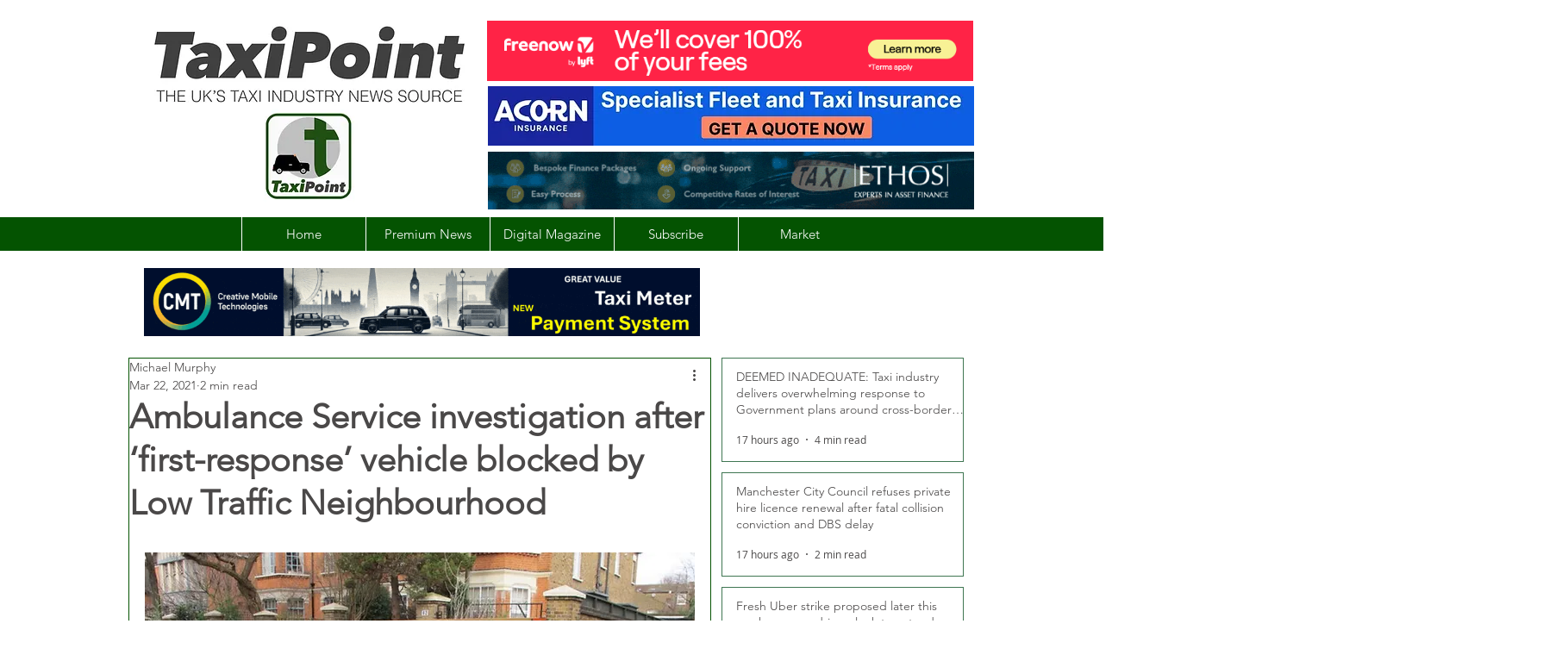

--- FILE ---
content_type: text/html; charset=utf-8
request_url: https://www.google.com/recaptcha/api2/aframe
body_size: 249
content:
<!DOCTYPE HTML><html><head><meta http-equiv="content-type" content="text/html; charset=UTF-8"></head><body><script nonce="AP2NyndiNODQDgz9g6NDQA">/** Anti-fraud and anti-abuse applications only. See google.com/recaptcha */ try{var clients={'sodar':'https://pagead2.googlesyndication.com/pagead/sodar?'};window.addEventListener("message",function(a){try{if(a.source===window.parent){var b=JSON.parse(a.data);var c=clients[b['id']];if(c){var d=document.createElement('img');d.src=c+b['params']+'&rc='+(localStorage.getItem("rc::a")?sessionStorage.getItem("rc::b"):"");window.document.body.appendChild(d);sessionStorage.setItem("rc::e",parseInt(sessionStorage.getItem("rc::e")||0)+1);localStorage.setItem("rc::h",'1768441550570');}}}catch(b){}});window.parent.postMessage("_grecaptcha_ready", "*");}catch(b){}</script></body></html>